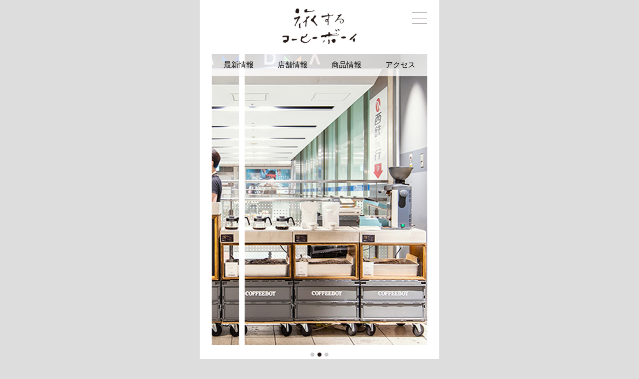

--- FILE ---
content_type: text/html; charset=UTF-8
request_url: https://coffeeboytb.jp/
body_size: 9890
content:
<!DOCTYPE html>
<html lang="ja">

<head>
    <meta charset="utf-8">
    <meta http-equiv="X-UA-Compatible" content="IE=edge">
    <meta name="viewport" content="width=device-width,initial-scale=1">

        <meta name="description" content="" />
        <meta name="keywords" content=“sona,花,flowershop,メモリアルフォト,ウェディング,山口県,周南市”>


    <!-- 対策 -->
    <meta charset="UTF-8">
    <meta http-equiv="X-UA-Compatible" content="IE=edge">
    <meta name="viewport" content="width=device-width, initial-scale=1.0">
    <meta name="format-detection" content="telephone=no">
    <meta name="Description" content="">

    <!-- OGP -->
    <meta property="og:site_name" content="sona">
    <meta property="og:title" content="">
    <meta property="og:description" content="ogpの本文。<meta name='description'>と同じにする。">
    <meta property="og:type" content="website">
    <meta property="og:url" content="https://sona-flower.com">
    <!--ogp-imageのURL貼る-->
    <meta property="og:image" content="images/meta/ogimage-y.jpg">

    <!-- URL正規化 -->
    <link rel="canonical" href="https://sona-flower.com">
    <!-- icon -->
    <link rel="apple-touch-icon" href="file:///Macintosh HD/Users/yamagatasayaka/Documents/html/images/meta/apple-touch-icon-180x180.png">
    <link rel="shortcut icon" href="file:///Macintosh HD/Users/yamagatasayaka/Documents/html/images/meta/favicon.ico">

    <!--スタイルシートの呼び出し-->
    <link rel="stylesheet" href="https://coffeeboytb.jp/wp_cbtb/wp-content/themes/getgogo_for_shop/style.css">
    <link rel="stylesheet" href="https://coffeeboytb.jp/wp_cbtb/wp-content/themes/getgogo_for_shop/css/sanitize.css">
    <!--font-awesomeのスタイルシートの呼び出し-->
    <link rel="stylesheet" href="https://use.fontawesome.com/releases/v5.0.13/css/all.css" integrity="sha384-DNOHZ68U8hZfKXOrtjWvjxusGo9WQnrNx2sqG0tfsghAvtVlRW3tvkXWZh58N9jp" crossorigin="anonymous">

    <!-- Swiper CSS -->
    <link rel="stylesheet" href="https://cdnjs.cloudflare.com/ajax/libs/Swiper/3.4.1/css/swiper.min.css">
    <!-- zdo_drawer CSS -->
    <link rel="stylesheet" href="https://coffeeboytb.jp/wp_cbtb/wp-content/themes/getgogo_for_shop/css/zdo_drawer_menu.css">

    <!-- Google web font -->
    <link href="https://fonts.googleapis.com/css?family=Cormorant+Garamond:400,700" rel="stylesheet">
    <link href="https://fonts.googleapis.com/css?family=Playfair+Display:400,400i" rel="stylesheet">
    <link href="https://fonts.googleapis.com/css?family=Roboto:300,400,500,700" rel="stylesheet">
	
	<!-- font awesome -->
	<link href="https://use.fontawesome.com/releases/v5.6.1/css/all.css" rel="stylesheet">

	
    <title>【公式】旅するコーヒーボーイ Coffeeboy Travelling Band</title>

<!-- All in One SEO Pack 3.3.3 によって Michael Torbert の Semper Fi Web Design[2589,2610] -->
<meta name="description"  content="山口県で７店のカフェを運営する徳山コーヒーボーイが全国に出店するポップアップストアです。軟水の名川 錦川に育てられた山口県の老舗コーヒー店。1日6000cupが飲まれているテーブルコーヒーなど様々なグレードの豆を取り揃えています。" />

<script type="application/ld+json" class="aioseop-schema">{"@context":"https://schema.org","@graph":[{"@type":"Organization","@id":"https://coffeeboytb.jp/#organization","url":"https://coffeeboytb.jp/","name":"\u3010\u516c\u5f0f\u3011\u65c5\u3059\u308b\u30b3\u30fc\u30d2\u30fc\u30dc\u30fc\u30a4","sameAs":[]},{"@type":"WebSite","@id":"https://coffeeboytb.jp/#website","url":"https://coffeeboytb.jp/","name":"\u3010\u516c\u5f0f\u3011\u65c5\u3059\u308b\u30b3\u30fc\u30d2\u30fc\u30dc\u30fc\u30a4","publisher":{"@id":"https://coffeeboytb.jp/#organization"},"potentialAction":{"@type":"SearchAction","target":"https://coffeeboytb.jp/?s={search_term_string}","query-input":"required name=search_term_string"}},{"@type":"WebPage","@id":"https://coffeeboytb.jp/#webpage","url":"https://coffeeboytb.jp/","inLanguage":"ja","name":"INDEX","isPartOf":{"@id":"https://coffeeboytb.jp/#website"},"datePublished":"2019-06-03T07:57:52+00:00","dateModified":"2020-02-25T10:14:54+00:00","about":{"@id":"https://coffeeboytb.jp/#organization"}}]}</script>
<link rel="canonical" href="https://coffeeboytb.jp/" />
			<script type="text/javascript" >
				window.ga=window.ga||function(){(ga.q=ga.q||[]).push(arguments)};ga.l=+new Date;
				ga('create', 'UA-130611584-10', 'auto');
				// Plugins
				
				ga('send', 'pageview');
			</script>
			<script async src="https://www.google-analytics.com/analytics.js"></script>
			<!-- All in One SEO Pack -->
<link rel='dns-prefetch' href='//s.w.org' />
<link rel="alternate" type="application/rss+xml" title="【公式】旅するコーヒーボーイ &raquo; フィード" href="https://coffeeboytb.jp/feed/" />
<link rel="alternate" type="application/rss+xml" title="【公式】旅するコーヒーボーイ &raquo; コメントフィード" href="https://coffeeboytb.jp/comments/feed/" />
		<script type="text/javascript">
			window._wpemojiSettings = {"baseUrl":"https:\/\/s.w.org\/images\/core\/emoji\/12.0.0-1\/72x72\/","ext":".png","svgUrl":"https:\/\/s.w.org\/images\/core\/emoji\/12.0.0-1\/svg\/","svgExt":".svg","source":{"concatemoji":"https:\/\/coffeeboytb.jp\/wp_cbtb\/wp-includes\/js\/wp-emoji-release.min.js?ver=5.2.21"}};
			!function(e,a,t){var n,r,o,i=a.createElement("canvas"),p=i.getContext&&i.getContext("2d");function s(e,t){var a=String.fromCharCode;p.clearRect(0,0,i.width,i.height),p.fillText(a.apply(this,e),0,0);e=i.toDataURL();return p.clearRect(0,0,i.width,i.height),p.fillText(a.apply(this,t),0,0),e===i.toDataURL()}function c(e){var t=a.createElement("script");t.src=e,t.defer=t.type="text/javascript",a.getElementsByTagName("head")[0].appendChild(t)}for(o=Array("flag","emoji"),t.supports={everything:!0,everythingExceptFlag:!0},r=0;r<o.length;r++)t.supports[o[r]]=function(e){if(!p||!p.fillText)return!1;switch(p.textBaseline="top",p.font="600 32px Arial",e){case"flag":return s([55356,56826,55356,56819],[55356,56826,8203,55356,56819])?!1:!s([55356,57332,56128,56423,56128,56418,56128,56421,56128,56430,56128,56423,56128,56447],[55356,57332,8203,56128,56423,8203,56128,56418,8203,56128,56421,8203,56128,56430,8203,56128,56423,8203,56128,56447]);case"emoji":return!s([55357,56424,55356,57342,8205,55358,56605,8205,55357,56424,55356,57340],[55357,56424,55356,57342,8203,55358,56605,8203,55357,56424,55356,57340])}return!1}(o[r]),t.supports.everything=t.supports.everything&&t.supports[o[r]],"flag"!==o[r]&&(t.supports.everythingExceptFlag=t.supports.everythingExceptFlag&&t.supports[o[r]]);t.supports.everythingExceptFlag=t.supports.everythingExceptFlag&&!t.supports.flag,t.DOMReady=!1,t.readyCallback=function(){t.DOMReady=!0},t.supports.everything||(n=function(){t.readyCallback()},a.addEventListener?(a.addEventListener("DOMContentLoaded",n,!1),e.addEventListener("load",n,!1)):(e.attachEvent("onload",n),a.attachEvent("onreadystatechange",function(){"complete"===a.readyState&&t.readyCallback()})),(n=t.source||{}).concatemoji?c(n.concatemoji):n.wpemoji&&n.twemoji&&(c(n.twemoji),c(n.wpemoji)))}(window,document,window._wpemojiSettings);
		</script>
		<style type="text/css">
img.wp-smiley,
img.emoji {
	display: inline !important;
	border: none !important;
	box-shadow: none !important;
	height: 1em !important;
	width: 1em !important;
	margin: 0 .07em !important;
	vertical-align: -0.1em !important;
	background: none !important;
	padding: 0 !important;
}
</style>
	<link rel='stylesheet' id='wp-block-library-css'  href='https://coffeeboytb.jp/wp_cbtb/wp-includes/css/dist/block-library/style.min.css?ver=5.2.21' type='text/css' media='all' />
<link rel='stylesheet' id='contact-form-7-css'  href='https://coffeeboytb.jp/wp_cbtb/wp-content/plugins/contact-form-7/includes/css/styles.css?ver=5.1.4' type='text/css' media='all' />
<link rel='stylesheet' id='jquery-ui-smoothness-css'  href='https://coffeeboytb.jp/wp_cbtb/wp-content/plugins/contact-form-7/includes/js/jquery-ui/themes/smoothness/jquery-ui.min.css?ver=1.11.4' type='text/css' media='screen' />
<script type='text/javascript' src='https://coffeeboytb.jp/wp_cbtb/wp-includes/js/jquery/jquery.js?ver=1.12.4-wp'></script>
<script type='text/javascript' src='https://coffeeboytb.jp/wp_cbtb/wp-includes/js/jquery/jquery-migrate.min.js?ver=1.4.1'></script>
<link rel='https://api.w.org/' href='https://coffeeboytb.jp/wp-json/' />
<link rel="EditURI" type="application/rsd+xml" title="RSD" href="https://coffeeboytb.jp/wp_cbtb/xmlrpc.php?rsd" />
<link rel="wlwmanifest" type="application/wlwmanifest+xml" href="https://coffeeboytb.jp/wp_cbtb/wp-includes/wlwmanifest.xml" /> 
<meta name="generator" content="WordPress 5.2.21" />
<link rel='shortlink' href='https://coffeeboytb.jp/' />
<link rel="alternate" type="application/json+oembed" href="https://coffeeboytb.jp/wp-json/oembed/1.0/embed?url=https%3A%2F%2Fcoffeeboytb.jp%2F" />
<link rel="alternate" type="text/xml+oembed" href="https://coffeeboytb.jp/wp-json/oembed/1.0/embed?url=https%3A%2F%2Fcoffeeboytb.jp%2F&#038;format=xml" />
    <!--システム・プラグイン用-->
</head>

<body class="home page-template page-template-index page-template-index-php page page-id-386">

    <script src='https://cdnjs.cloudflare.com/ajax/libs/jquery/3.1.0/jquery.min.js'></script>
    <!-- Swiper JS -->
    <script src="https://cdnjs.cloudflare.com/ajax/libs/Swiper/3.4.1/js/swiper.min.js"></script>
    <!--  JS -->
    <script src="https://coffeeboytb.jp/wp_cbtb/wp-content/themes/getgogo_for_shop/js/zdo_drawer_menu.js"></script>

    <!--header-->
    <header class="header">
        <div class="header-inner">
			<h1 class="site-title">
						  <div class='site-logo'>
				  <a href='https://coffeeboytb.jp/' title='【公式】旅するコーヒーボーイ' rel='home'><img src='http://coffeeboytb.jp/wp_cbtb/wp-content/uploads/2019/10/CBTB_logo.jpg' alt='【公式】旅するコーヒーボーイ'></a>
			  </div>
			</h1>

            <!-- ナビゲーション　スライドイン -->
            <div class="zdo_drawer_menu ">
				
				
                <!--
Zarigani Design Office Drawer Menu
Copyright 2018 Zarigani Design Office

Permission is hereby granted, free of charge, to any person obtaining a copy of this software and associated documentation files (the "Software"), to deal in the Software without restriction, including without limitation the rights to use, copy, modify, merge, publish, distribute, sublicense, and/or sell copies of the Software, and to permit persons to whom the Software is furnished to do so, subject to the following conditions:

The above copyright notice and this permission notice shall be included in all copies or substantial portions of the Software.

THE SOFTWARE IS PROVIDED "AS IS", WITHOUT WARRANTY OF ANY KIND, EXPRESS OR IMPLIED, INCLUDING BUT NOT LIMITED TO THE WARRANTIES OF MERCHANTABILITY, FITNESS FOR A PARTICULAR PURPOSE AND NONINFRINGEMENT. IN NO EVENT SHALL THE AUTHORS OR COPYRIGHT HOLDERS BE LIABLE FOR ANY CLAIM, DAMAGES OR OTHER LIABILITY, WHETHER IN AN ACTION OF CONTRACT, TORT OR OTHERWISE, ARISING FROM, OUT OF OR IN CONNECTION WITH THE SOFTWARE OR THE USE OR OTHER 
-->
                <div class="zdo_drawer_bg"></div>
                <button type="button" class="zdo_drawer_button">
            <span class="zdo_drawer_bar zdo_drawer_bar1"></span>
            <span class="zdo_drawer_bar zdo_drawer_bar2"></span>
            <span class="zdo_drawer_bar zdo_drawer_bar3"></span>
            <span class="zdo_drawer_menu_text zdo_drawer_text">MENU</span>
			<span class="zdo_drawer_close zdo_drawer_text">CLOSE</span>
          </button>
                <nav class="zdo_drawer_nav_wrapper">
                    					  <div class='site-logo' style="display: inline-block;">
						  <a href='https://coffeeboytb.jp/' title='【公式】旅するコーヒーボーイ' rel='home' ><img src='http://coffeeboytb.jp/wp_cbtb/wp-content/uploads/2019/10/CBTB_logo2w.png' alt='【公式】旅するコーヒーボーイ' class="logo"></a>
					  </div>
					                    
					
					<ul id="menu-%e3%83%89%e3%83%ad%e3%83%af%e3%83%bc%e3%83%a1%e3%83%8b%e3%83%a5%e3%83%bc" class="zdo_drawer_nav drawernav"><li id="menu-item-817" class="menu-item menu-item-type-taxonomy menu-item-object-category menu-item-817"><a href="https://coffeeboytb.jp/category/newsitem/">最新情報<span>news</span><span></span></a></li>
<li id="menu-item-835" class="menu-item menu-item-type-post_type menu-item-object-page menu-item-has-children menu-item-835"><a href="https://coffeeboytb.jp/shopinfo/">店舗情報<span>shop info</span><span></span></a>
<ul class="sub-menu">
	<li id="menu-item-976" class="drawernav-subitem menu-item menu-item-type-custom menu-item-object-custom menu-item-976"><a href="http://coffeeboytb.jp/wp_cbtb/shopinfo#popupstore">○ ポップアップストア ○<span></span></a></li>
	<li id="menu-item-977" class="drawernav-subitem menu-item menu-item-type-custom menu-item-object-custom menu-item-977"><a href="http://coffeeboytb.jp/wp_cbtb/shopinfo#aboutcb">○ 徳山コーヒーボーイについて ○<span></span></a></li>
</ul>
</li>
<li id="menu-item-836" class="menu-item menu-item-type-post_type menu-item-object-page menu-item-has-children menu-item-836"><a href="https://coffeeboytb.jp/productinfo/">商品情報<span>product info</span><span></span></a>
<ul class="sub-menu">
	<li id="menu-item-822" class="drawernav-subitem menu-item menu-item-type-custom menu-item-object-custom menu-item-822"><a href="http://coffeeboytb.jp/wp_cbtb/productinfo#coffeebeans">○ 5種類の甘いコーヒー豆 ○<span></span></a></li>
	<li id="menu-item-821" class="drawernav-subitem menu-item menu-item-type-custom menu-item-object-custom menu-item-821"><a href="http://coffeeboytb.jp/wp_cbtb/productinfo#dripbag">○ 5種類のドリップバッグ ○<span></span></a></li>
</ul>
</li>
<li id="menu-item-837" class="menu-item menu-item-type-post_type menu-item-object-page menu-item-837"><a href="https://coffeeboytb.jp/access/">アクセス<span>map</span><span></span></a></li>
<li id="menu-item-838" class="menu-item menu-item-type-post_type menu-item-object-page menu-item-has-children menu-item-838"><a href="https://coffeeboytb.jp/reserve/">お問い合わせ<span>contact us</span><span></span></a>
<ul class="sub-menu">
	<li id="menu-item-841" class="drawernav-subitem menu-item menu-item-type-post_type menu-item-object-page menu-item-841"><a href="https://coffeeboytb.jp/reserve/">○ メールでお問い合わせ ○<span></span></a></li>
	<li id="menu-item-818" class="drawernav-subitem drawernav-subitem_last menu-item menu-item-type-custom menu-item-object-custom menu-item-818"><a href="tel:083-924-7745">○ 電話でお問い合わせ ○<span></span></a></li>
</ul>
</li>
<li id="menu-item-959" class="drawernav-icon menu-item menu-item-type-custom menu-item-object-custom menu-item-959"><a href="https://www.facebook.com/tcoffeeboy"><i class="fab fa-facebook-square"></i><span></span></a></li>
<li id="menu-item-960" class="drawernav-icon menu-item menu-item-type-custom menu-item-object-custom menu-item-has-children menu-item-960"><a href="https://www.instagram.com/t.coffeeboy/"><i class="fab fa-instagram"></i><span></span></a>
<ul class="sub-menu">
	<li id="menu-item-1097" class="drawernav-subitem menu-item menu-item-type-post_type menu-item-object-page menu-item-1097"><a href="https://coffeeboytb.jp/company/">会社概要<span></span></a></li>
	<li id="menu-item-1074" class="drawernav-subitem menu-item menu-item-type-post_type menu-item-object-page menu-item-1074"><a href="https://coffeeboytb.jp/privacypolicy/">個人情報の取り扱い<span></span></a></li>
</ul>
</li>
</ul>					
					
<!--
					<ul class="zdo_drawer_nav drawernav">
                        <li>
                            <a href="https://coffeeboytb.jp/category/newsitem/">
                  最新情報<span>news</span>
                </a>
                        </li>
                        <li>
                            <a href="https://coffeeboytb.jp/shopinfo/">
                  店舗情報<span>shop info</span>
                </a>
                        </li>
                        <li class="drawernav-subitem"><a href="https://coffeeboytb.jp/shopinfo/#interior">◯ 店内紹介 ◯</a></li>
                        <li class="drawernav-subitem"><a href="https://coffeeboytb.jp/test_wp/shopinfo/#menu">◯ お料理 ◯</a></li>
                        <li class="drawernav-subitem drawernav-subitem_last"><a href="https://coffeeboytb.jp/test_wp/shopinfo/#drink">◯ ワイン/ドリンク ◯</a></li>
                        <li>
                            <a href="https://coffeeboytb.jp/shopinfo-2/">
                  店舗2<span>shop info2</span>
                </a>
                        </li>
                        <li>
                            <a href="https://coffeeboytb.jp/access/">
                  アクセス<span>map</span>
                </a>
                        </li>
                        <li>
                            <a href="https://coffeeboytb.jp/reserve/">
                  予約<span>reservation</span>
                </a>
                        </li>
                        <li class="drawernav-subitem"><a href="https://coffeeboytb.jp/reserve/">◯ ネットでご予約 ◯</a></li>
                        <li class="drawernav-subitem">◯ 電話でのご予約 ◯</li>
                        <li class="drawernav-subitem drawernav-subitem_last"><a href="tel:083-924-7745">083-924-7745</a></li>
                        <li>
                            <a href="https://coffeeboytb.jp/recruit/">
                  リクルート<span>recruit</span>
                </a>
                        </li>
                        <li class="drawernav-icon">
                            <a href="https://www.facebook.com/yagoya858/">
                  <img src="https://coffeeboytb.jp/wp_cbtb/wp-content/themes/getgogo_for_shop/images/meta/flogo-HexRBG-Wht-58.svg" alt="facebook" />
                </a>
                        </li>
                        <li class="drawernav-icon">
                            <a href="https://www.instagram.com/yagoya858/">
                  <img src="https://coffeeboytb.jp/wp_cbtb/wp-content/themes/getgogo_for_shop/images/meta/instagram-logo-w.svg" alt="instagram" />
                </a>
                        </li>
                        <li class="drawernav-subitem">
                            <a href="https://coffeeboytb.jp/company/">
                  会社概要
                </a>
                        </li>
                        <li class="drawernav-subitem">
                            <a href="https://coffeeboytb.jp/privacypolicy/">
                  個人情報の取り扱い
                </a>
                        </li>
                    </ul>
-->
			
                </nav>
            </div>


            <!--<ul class="lang-list">
<li class="lang-item current"><a href="#">Ja</a></li>
<li class="lang-item"><a href="#">En</a></li>
</ul>-->

<!--navigation-->

<nav class="header-nav"><ul id="menu-%e3%83%98%e3%83%83%e3%83%80%e3%83%bc%e3%83%a1%e3%83%8b%e3%83%a5%e3%83%bc" class="menu"><li id="menu-item-816" class="menu-item menu-item-type-taxonomy menu-item-object-category menu-item-816"><a href="https://coffeeboytb.jp/category/newsitem/">最新情報</a></li>
<li id="menu-item-834" class="menu-item menu-item-type-post_type menu-item-object-page menu-item-834"><a href="https://coffeeboytb.jp/shopinfo/">店舗情報</a></li>
<li id="menu-item-831" class="menu-item menu-item-type-post_type menu-item-object-page menu-item-831"><a href="https://coffeeboytb.jp/productinfo/">商品情報</a></li>
<li id="menu-item-832" class="menu-item menu-item-type-post_type menu-item-object-page menu-item-832"><a href="https://coffeeboytb.jp/access/">アクセス</a></li>
</ul></nav>

<!--
            <nav class="header-nav">
                <ul class="">
                    <li class=""><a href="https://coffeeboytb.jp/category/newsitem/">最新情報</a></li>
                    <li class=""><a href="https://coffeeboytb.jp/shopinfo">店舗情報</a></li>
                    <li class=""><a href="https://coffeeboytb.jp/shopinfo-2/">店舗2</a></li>
                    <li class=""><a href="https://coffeeboytb.jp/access/">地図予約</a></li>
                </ul>
            </nav>
-->




<!-- Slider main container -->
<section class="slideshow">
    <div class="swiper-container">
        <!-- Additional required wrapper -->
        <div class="swiper-wrapper">
            <!-- Slides -->
            <div class="swiper-slide"><img src="https://coffeeboytb.jp/wp_cbtb/wp-content/uploads/2019/11/CBTB_slide01-1.jpg" alt="スライドショー01"></div>
            <div class="swiper-slide"><img src="https://coffeeboytb.jp/wp_cbtb/wp-content/uploads/2019/11/CBTB_slide02-2.jpg" alt="スライドショー02"></div>
            <div class="swiper-slide"><img src="https://coffeeboytb.jp/wp_cbtb/wp-content/uploads/2019/10/CBTB_slide04.jpg" alt="スライドショー03"></div>
            <!--<div class="swiper-slide"><img src="" alt="スライドショー04"></div>-->
            <!--<div class="swiper-slide"><img src="" alt="スライドショー05"></div>-->
            <!--
						<div class="swiper-slide">
													</div>
-->
        </div>

        <!-- If we need pagination -->
        <div class="swiper-pagination"></div>
    </div>

    <!-- If we need navigation buttons -->
    <div class="swiper-button-prev"></div>
    <div class="swiper-button-next"></div>

    <script>
        var mySwiper = new Swiper('.swiper-container', {
            loop: true,
            slidesPerView: 1,
            spaceBetween: 0,
            centeredSlides: true,
            pagination: '.swiper-pagination',
            nextButton: '.swiper-button-next',
            prevButton: '.swiper-button-prev',
            speed: 1500,
            autoplay: 4000,
            loop: true,
            breakpoints: {
                767: {
                    slidesPerView: 1,
                    spaceBetween: 0
                }
            }
        })

    </script>
</section>
<!--//section slideshow-->

</div>
<!--//header-inner-->
</header>
<!--//header-->

<!--main-->
<main class="main">

    <div class="main-inner">

        <!-- 最新情報 -->
        <section class="news">
            <hr class="news-hr" />
            <h2 class="main-h2 news-h2">最新情報<span>news</span></h2>
            <ol class="newslist">
                                <li>
                    <a href="https://coffeeboytb.jp/2019/11/07/hello-world-2/">
                        <div class="news-img_trim"><img src="https://coffeeboytb.jp/wp_cbtb/wp-content/uploads/2019/02/cbtb_topic_shutten_1-150x150.jpg" alt="" class="news-img" /></div>
                        <div class="news-text">
                            <time datetime="2019-11-07" class="news-time">
                                2019-11-07</time>
                            <p class="news-cat">
                                出店情報                            </p>
                            <!--<p>12/2〜 ルミネ２大宮１Fで<br>POP UP STORE オープン！12/12まで。</p>-->
                            <p>
                                <!-- タイトル文字数制限 -->
                                12/2〜 ルミネ２大宮１F…
                            </p>
                        </div>
                    </a>
                </li>
                                <li>
                    <a href="https://coffeeboytb.jp/2019/10/23/hello-world/">
                        <div class="news-img_trim"><img src="https://coffeeboytb.jp/wp_cbtb/wp-content/uploads/2019/10/topics_thumbnail-150x150.jpg" alt="" class="news-img" /></div>
                        <div class="news-text">
                            <time datetime="2019-10-23" class="news-time">
                                2019-10-23</time>
                            <p class="news-cat">
                                お知らせ                            </p>
                            <!--<p>ウェブサイトをオープンしました。</p>-->
                            <p>
                                <!-- タイトル文字数制限 -->
                                ウェブサイトをオープンしまし…
                            </p>
                        </div>
                    </a>
                </li>
                                <!-- <li>
              <a href="#">
                <div class="news-img_trim"><img src="https://coffeeboytb.jp/wp_cbtb/wp-content/themes/getgogo_for_shop/images/item/img-news01.png" alt="最新情報イメージ画像" class="news-img" />
                </div>
                <div class="news-text">
                  <time datetime="2018-10-01" class="news-time">2018-10-01</time>
                  <p class="news-cat">長いカテゴリ名の場合</p>
                  <p>最新情報の見出しが長い場合：タイトル新メニューの追加について</p>
                </div>
              </a>
            </li>-->
                <li>
                    <a href="https://www.facebook.com/tcoffeeboy">
                        <div class="news-img_trim"><img src="http://biyoushitsu-sola.jp/wp_sola/wp-content/themes/getgogo_for_shop/images/meta/f_logo_RGB-Hex-Blue_512.png" alt="Facebook"></div>
                        <div class="news-text">
                                                        <time class="news-time">2026-01</time>
                            <p class="news-cat">https://www.facebook.com/tcoffeeboy</p>
                            <p>Official facebook
                            </p>
                        </div>
                    </a>
                </li>
                <li>
                    <a href="https://www.instagram.com/t.coffeeboy/">
                        <div class="news-img_trim"><img src="http://biyoushitsu-sola.jp/wp_sola/wp-content/themes/getgogo_for_shop/images/meta/IG_Glyph_Fill.png" alt="Instagram"></div>
                        <div class="news-text">
                                                        <time datetime="echo date(Y-m)" class="news-time">2026-01</time>
                            <p class="news-cat">https://instagram.com/t.coffeeboy/</p>
                            <p>Official Instagram
                            </p>
                        </div>
                    </a>
                </li>
            </ol>
        </section>
    </div>

    <div class="main-inner">


        <!-- 店舗情報 -->
                <section class="shopinfo">
            <hr class="shopinfo-hr" />
                        <h2 class="main-h2">
                店舗情報                <span>
                    shop info</span></h2>
                                    <p>
                旅するコーヒーボーイ Coffeeboy Travelling Band<br> それは山口県で７店のカフェを運営する徳山コーヒーボーイが全国に出店するポップアップストアです。            </p>
                                    <section>
                                
                                <a href="http://coffeeboytb.jp/wp_cbtb/shopinfo#popupstore">
                <img width="422" height="254" src="https://coffeeboytb.jp/wp_cbtb/wp-content/uploads/2019/10/CBTB_店舗情報_popup.jpg" class="attachment-full size-full" alt="" srcset="https://coffeeboytb.jp/wp_cbtb/wp-content/uploads/2019/10/CBTB_店舗情報_popup.jpg 422w, https://coffeeboytb.jp/wp_cbtb/wp-content/uploads/2019/10/CBTB_店舗情報_popup-300x181.jpg 300w" sizes="(max-width: 422px) 100vw, 422px" />                <h3 class="shopinfo-h3"><span>
                            Pop Up Store</span>
                        ポップアップストア</h3>
                </a>
                                                
                                <a href="http://coffeeboytb.jp/wp_cbtb/shopinfo#aboutcb">
                <img width="422" height="254" src="https://coffeeboytb.jp/wp_cbtb/wp-content/uploads/2019/10/CBTB_店舗情報_ついて.jpg" class="attachment-full size-full" alt="" srcset="https://coffeeboytb.jp/wp_cbtb/wp-content/uploads/2019/10/CBTB_店舗情報_ついて.jpg 422w, https://coffeeboytb.jp/wp_cbtb/wp-content/uploads/2019/10/CBTB_店舗情報_ついて-300x181.jpg 300w" sizes="(max-width: 422px) 100vw, 422px" />                <h3 class="shopinfo-h3"><span>
                            about COFFEEBOY</span>
                        徳山コーヒーボーイについて</h3>
                </a>
                                            </section>
            
        </section>
                <section class="shopinfo">
            <hr class="shopinfo-hr" />
                        <h2 class="main-h2">
                商品情報                <span>
                    product info</span></h2>
                                    <p>
                山口県から甘いコーヒー豆をお届けします。それぞれ違った理由の甘さを持った５種類の生豆をさらに甘さのピークで煎り止めた自家焙煎コーヒー豆です。            </p>
                                    <section>
                                
                                <a href="http://coffeeboytb.jp/wp_cbtb/productinfo#coffeebeans">
                <img width="422" height="254" src="https://coffeeboytb.jp/wp_cbtb/wp-content/uploads/2019/10/CBTB_商品情報_5コーヒー豆.jpg" class="attachment-full size-full" alt="" srcset="https://coffeeboytb.jp/wp_cbtb/wp-content/uploads/2019/10/CBTB_商品情報_5コーヒー豆.jpg 422w, https://coffeeboytb.jp/wp_cbtb/wp-content/uploads/2019/10/CBTB_商品情報_5コーヒー豆-300x181.jpg 300w" sizes="(max-width: 422px) 100vw, 422px" />                <h3 class="shopinfo-h3"><span>
                            ５ Sweet Beans</span>
                        ５種類の甘いコーヒー豆</h3>
                </a>
                                                
                                <a href="http://coffeeboytb.jp/wp_cbtb/productinfo#dripbag">
                <img width="422" height="254" src="https://coffeeboytb.jp/wp_cbtb/wp-content/uploads/2019/10/CBTB_商品情報_DB.jpg" class="attachment-full size-full" alt="" srcset="https://coffeeboytb.jp/wp_cbtb/wp-content/uploads/2019/10/CBTB_商品情報_DB.jpg 422w, https://coffeeboytb.jp/wp_cbtb/wp-content/uploads/2019/10/CBTB_商品情報_DB-300x181.jpg 300w" sizes="(max-width: 422px) 100vw, 422px" />                <h3 class="shopinfo-h3"><span>
                            ５ Drip Bags</span>
                        ５種類のドリップバッグ</h3>
                </a>
                                            </section>
            
        </section>
        

        <!-- クーポン -->
                        <section class="qupon">


                                            </section>
                

        <!-- アクセス -->
                <section class="access main-inner main-inner-sub">
            <hr class="access-hr" />
                        <h2 class="main-h2">
                アクセス<span>
                    access</span></h2>
                        <address class="access-address">
                                <p class="access-shopname">
                    旅するコーヒーボーイ                </p>
                                                <p class="access-addressdata">
                    〒745-0003　<br>山口県周南市二番町2-9<br />
                    TEL: <a class="tel-color" href="tel:0834.22.3543">
                        0834.22.3543</a></p>
                                                <p class="access-opentime">
                    POP UP STOREは、<br>
不定期開催です。<br>
<a href= "https://coffeeboytb.jp/category/newsitem" >詳細は当WEBサイト<br>
最新情報ページへ</a><br>
徳山COFFEEBOY 本社<br>

<!-- ⇨ -->                    ⇨　<a href="https://www.google.com/maps/place/コーヒーボーイ+B%26G店/@34.0552976,131.8101574,17z/data=!3m1!4b1!4m5!3m4!1s0x3544e71b04fe97c3:0xdd9e4263cec81a93!8m2!3d34.0552976!4d131.8123461">google map</a></p>
                            </address>
            <!--<div class="maps-outer">
				<iframe class="maps" src="https://maps.google.co.jp/maps?output=embed&q=悠処 やご家" width="600" height="450" frameborder="0" style="border:0" allowfullscreen></iframe>
			  </div>-->
                        <img width="480" height="353" src="https://coffeeboytb.jp/wp_cbtb/wp-content/uploads/2019/10/CBTB_アクセス.jpg" class="attachment-full size-full" alt="" srcset="https://coffeeboytb.jp/wp_cbtb/wp-content/uploads/2019/10/CBTB_アクセス.jpg 480w, https://coffeeboytb.jp/wp_cbtb/wp-content/uploads/2019/10/CBTB_アクセス-300x221.jpg 300w" sizes="(max-width: 480px) 100vw, 480px" />                    </section>
            </div>







    <div class="main-inner">
        <!-- 予約・お問い合せ -->
        <section class="reservation">
            <hr class="reservation-hr" />
            <h2 class="main-h2">
                お問い合わせ<span>
                    contact us</span></h2>
            <p class="reservation-text">
				コーヒー豆やPOP UP STOREのことなど<br />
お気軽にお問い合わせください。            </p>
            <p class="reservation-tel">tel <span><a href="tel:0834.22.3543">
                        0834.22.3543</a></span></p>
            <a href="https://coffeeboytb.jp/reserve/"><button class="reservation-buttom">
                    メールでのお問い合わせ</button></a>
        </section>

        <!--sns-->
        <section class="sns">
            <ul class="sns-list">
                <li class="sns-item"><a href="https://www.instagram.com/t.coffeeboy/"><img src="https://coffeeboytb.jp/wp_cbtb/wp-content/themes/getgogo_for_shop/images/meta/instagram-logo.svg" alt="Instagram" /></a></li>
                <li class="sns-item"><a href="https://www.facebook.com/tcoffeeboy"><img src="https://coffeeboytb.jp/wp_cbtb/wp-content/themes/getgogo_for_shop/images/meta/flogo-RGB-HEX-Blk-58.svg" alt="Facebook" /></a></li>
                <!--            <li class="sns-item"><a href="#"><img src="" alt="Twitter" /></a></li> -->
            </ul>
            <span class="sns-title">Official</span>
        </section>
        <!--//sns-->
    </div>
    <!--//main-inner-->

    </main>
<!--//main-->

<aside id="sidebar">
  <div class="sidebar-inner">
 
  </div>
</aside>
<footer class="footer">
    <div class="footer-inner">

        <ul id="menu-%e3%83%95%e3%83%83%e3%82%bf%e3%83%bc%e3%83%a1%e3%83%8b%e3%83%a5%e3%83%bc" class="footer-nav"><li id="menu-item-1096" class="menu-item menu-item-type-post_type menu-item-object-page menu-item-1096"><a href="https://coffeeboytb.jp/company/">会社概要</a></li>
<li id="menu-item-1075" class="menu-item menu-item-type-post_type menu-item-object-page menu-item-1075"><a href="https://coffeeboytb.jp/privacypolicy/">個人情報の取り扱い</a></li>
</ul>
        <!--
        <ul class="footer-nav">
            <li><a href="https://coffeeboytb.jp/recruit/">リクルート</a></li>
            <li><a href="https://coffeeboytb.jp/company/">会社概要</a></li>
            <li><a href="https://coffeeboytb.jp/privacypolicy/">個人情報の取り扱い</a></li>
        </ul>
-->

        <p class="footer-logo">
                        <div class='site-logo'>
                <a href='https://coffeeboytb.jp/' title='
                    【公式】旅するコーヒーボーイ' rel='home'><img src='http://coffeeboytb.jp/wp_cbtb/wp-content/uploads/2019/10/cb_logo-1.svg' alt='【公式】旅するコーヒーボーイ'></a>
            </div>
                    </p>

        <div class="footer-address">
            <p>
                <span>〒
                    745-0003</span>
                <span>
                    山口県周南市二番町2-9<br> </span>
                <span>TEL: <a href="tel:0834.22.3543">
                        0834.22.3543</a></span>
            </p>
        </div>

        <div class="footer-copyright">
            <p>(c)
                2019 coffeeboytb.jp webdesign : <a href="https://www.getgogo.jp/">gogo</a></p>
        </div>

    </div>
    <!--//foooter-inner-->
</footer>
<!--//foooter-->


<script type='text/javascript'>
/* <![CDATA[ */
var wpcf7 = {"apiSettings":{"root":"https:\/\/coffeeboytb.jp\/wp-json\/contact-form-7\/v1","namespace":"contact-form-7\/v1"},"jqueryUi":"1"};
/* ]]> */
</script>
<script type='text/javascript' src='https://coffeeboytb.jp/wp_cbtb/wp-content/plugins/contact-form-7/includes/js/scripts.js?ver=5.1.4'></script>
<script type='text/javascript' src='https://coffeeboytb.jp/wp_cbtb/wp-includes/js/jquery/ui/core.min.js?ver=1.11.4'></script>
<script type='text/javascript' src='https://coffeeboytb.jp/wp_cbtb/wp-includes/js/jquery/ui/datepicker.min.js?ver=1.11.4'></script>
<script type='text/javascript'>
jQuery(document).ready(function(jQuery){jQuery.datepicker.setDefaults({"closeText":"\u9589\u3058\u308b","currentText":"\u4eca\u65e5","monthNames":["1\u6708","2\u6708","3\u6708","4\u6708","5\u6708","6\u6708","7\u6708","8\u6708","9\u6708","10\u6708","11\u6708","12\u6708"],"monthNamesShort":["1\u6708","2\u6708","3\u6708","4\u6708","5\u6708","6\u6708","7\u6708","8\u6708","9\u6708","10\u6708","11\u6708","12\u6708"],"nextText":"\u6b21","prevText":"\u524d","dayNames":["\u65e5\u66dc\u65e5","\u6708\u66dc\u65e5","\u706b\u66dc\u65e5","\u6c34\u66dc\u65e5","\u6728\u66dc\u65e5","\u91d1\u66dc\u65e5","\u571f\u66dc\u65e5"],"dayNamesShort":["\u65e5","\u6708","\u706b","\u6c34","\u6728","\u91d1","\u571f"],"dayNamesMin":["\u65e5","\u6708","\u706b","\u6c34","\u6728","\u91d1","\u571f"],"dateFormat":"yy\u5e74mm\u6708d\u65e5","firstDay":1,"isRTL":false});});
</script>
<script type='text/javascript' src='https://coffeeboytb.jp/wp_cbtb/wp-includes/js/jquery/ui/widget.min.js?ver=1.11.4'></script>
<script type='text/javascript' src='https://coffeeboytb.jp/wp_cbtb/wp-includes/js/jquery/ui/button.min.js?ver=1.11.4'></script>
<script type='text/javascript' src='https://coffeeboytb.jp/wp_cbtb/wp-includes/js/jquery/ui/spinner.min.js?ver=1.11.4'></script>
<script type='text/javascript' src='https://coffeeboytb.jp/wp_cbtb/wp-includes/js/wp-embed.min.js?ver=5.2.21'></script>
<!--システム・プラグイン用-->
</body>

</html>


--- FILE ---
content_type: text/css
request_url: https://coffeeboytb.jp/wp_cbtb/wp-content/themes/getgogo_for_shop/style.css
body_size: 5424
content:
@charset "utf-8";
/* CSS Document */

/*
theme Name: getgogo_for_shop
Author: gogo
Description: original theme
version： 1.0.0
*/


html {
    font-size: 62.5%;
    /*16px*62.5%=10px*/
}

body {
    /*color: #595757;
  font-family: "Roboto","sans-serif";*/
    font-family: 'Hiragino Kaku Gothic ProN', 'ヒラギノ角ゴ ProN W3', Meiryo, メイリオ, Osaka, 'MS PGothic', arial, helvetica, sans-serif;
    font-size: 1.6rem;
    -webkit-font-smoothing: antialiased;
    -moz-osx-font-smoothing: grayscale;
}

img {
    max-width: 100%;
    height: auto;
}

a {
    color: #595757;
    text-decoration: none;
}

[href^="tel"] {
    color: #000;
    pointer-events: auto;
}

.reservation-tel [href^="tel"] {
    color: #828282;
}

li {
    list-style: none;
}

.text-center {
    text-align: center;
}

.text-left {
    text-align: left;
}

.text-bold {
    font-weight: bold;
}

/*-----------------------
*
* header
*
-----------------------*/
.header {
    /*height: 100vw;
  background-image: url(../images/slide/slide_1_sp.png);
  background-size: cover;*/
}

.header-inner {
    position: relative;
    padding: 0 5.0vw;
}

.site-title {
    max-width: 100%;
    width: 100%;
    padding-bottom: 8px;
    display: flex;
    justify-content: center;
    align-items: center;
    margin: 0 auto;
    line-height: 1;
}

.btn-trigger {
    overflow: hidden;
    position: absolute;
    top: 15px;
    width: 40px;
    height: 40px;
    padding: 0;
    border-radius: 0;
    background-color: #5a5250;
}

.lang-list {
    position: absolute;
    top: 15px;
    right: 15px;
    margin: 0;
    font-size: 1rem;
    line-height: 1;
    text-transform: uppercase;
}

.lang-item {
    display: inline-block;
}

.lang-item.current > a {
    color: #8fafc3;
}

.lang-item:not(:first-of-type)::before {
    position: relative;
    content: "/";
    left: -1px;
}

.message {
    display: none;
}

/*-----------------------
*
* navigation
*
-----------------------*/

.navigation {
    position: absolute;
    top: 0;
    left: -120%;
    width: 265px;
    padding: 35px;
    background-color: rgba(255, 255, 255, 0.95);
    line-height: 1;
    letter-spacing: 0.1em;
}

.header-nav {
    background: #8d7778;
    font-size: 1.3rem;
    margin-bottom: 1px;
    font-size: 1.5rem;
}

.home .header-nav {
    background: none;
    margin-bottom: 0px;
    z-index: 10;
    position: relative;
    border-bottom: solid 1px #c4bebe;
}


.header-nav ul {
    display: flex;
    justify-content: space-around;
    margin-block-end: 0px;
    padding-inline-start: 0px;
    padding-left: 0;
    margin: 0;
}

.header-nav li {
    padding: 15px 7vw;
    line-height: 1.1em;
}

.header-nav li a {
    color: #000;
}




.slideshow {
    margin-top: -63px;
    z-index: -10;
}

.header .swiper-button-prev,
.header .swiper-container-rtl .swiper-button-next {
    /*background-image: url("./images/slide/button-before.svg");*/
    background: none;
}

.header .swiper-button-next,
.header .swiper-container-rtl .swiper-button-prev {
    background-image: url("file:///Macintosh HD/Users/yamagatasayaka/Documents/html/images/slide/slideshow_arrow.png");
    right: 6px;
    /*background: none;*/
}

.header .swiper-button-next,
.swiper-button-prev {
    width: 39px;
    height: 39px;
    background-size: 39px 39px;
    top: 57%;
    right: 6px;
}

span.swiper-pagination-bullet-active {
    background: #231815;
}

.swiper-container {
    padding-bottom: 40px;
    /* 画像下の余白調整（25pxじゃなくてもいいです） */
}

.header .swiper-container-horizontal > .swiper-pagination-bullets .swiper-pagination-bullet {
    margin: 0 3px;
}

.swiper-slide {
    text-align: center;
}



/*Search Form*/
.form-search {
    position: relative;
    margin-bottom: 56px;
    border-bottom: solid 1px #b7b3b3;
    font-size: 1.4rem;
}

.form-parts {
    width: 100%;
    text-transform: uppercase;
}

.btn-search {
    position: absolute;
    top: 0;
    right: 0;
    padding: 0;
    color: #b7b3b3;
    font-size: 1.6rem;
}


.nav-list {
    margin: 0;
    padding: 0 0 24px;
}

.nav-item {
    margin-bottom: 24px;
    text-transform: uppercase;
}

.nav-item.specific {
    margin: 40px 0;
}

.nav-item.specific > a {
    color: #8fafc3;
}

.nav-line {
    width: 54px;
    margin: 0;
    text-align: left;
    /*for IE,Edge*/
}

.nav-title {
    display: inline-block;
    margin: 44px 0;
    color: #8fafc3;
    font-family: "Playfair Display", serif;
    font-style: italic;
    text-transform: uppercase;
}

/*btn close*/
.btn-close {
    overflow: hidden;
    position: absolute;
    top: 16px;
    right: -48px;
    width: 40px;
    height: 40px;
    padding: 0;
    border-radius: 0;
    background-color: #8fafc3;
    white-space: nowrap;
}


.btn-close use:nth-of-type(1) {
    -webkit-transform: translateY(30px) rotate(-45deg);
    transform: translateY(30px) rotate(-45deg);
}

.btn-close use:nth-of-type(2) {
    -webkit-transform: translateX(35px) translateY(-15px) rotate(45deg);
    transform: translateX(35px) translateY(-15px) rotate(45deg);
}





/*-----------------------
*
* contents
*
-----------------------*/

.main {
    font-size: 1.4rem;
    padding-bottom: 74px;
}

.main-inner {
    box-sizing: border-box;
    padding: 0px 5.0vw 0px;
}

.main-inner p {
    line-height: 1.6;
}

.main-inner hr {
    border-width: 1px 0 0 0;
    border-style: solid;
    border-color: #c4bebe;
    width: 50%;
    margin: 0 auto 40px auto;
}

.home .main-inner .news hr {
    margin-top: 40px;
}

.home .main-inner .shopinfo hr {
    margin-top: 80px;
}

.home .main-inner hr {
    margin-top: 55px;
}

.main-inner hr.reservation-hr {
    margin-top: 55px;
}

.main-inner .main-h2 {
    font-size: 2.4rem;
    font-weight: normal;
    color: #0a0a0a;
    text-align: center;
    margin-top: 45px;
    margin-bottom: 30px;
    line-height: 1.6rem;
}

.main-inner .main-h2 span {
    display: block;
    font-size: 1.6rem;
    font-weight: bold;
    color: #898989;
    margin-top: 0.5em;
}



.main-inner-sub {
    padding: 0 0 33px 0;

}

.main-inner-sub p {
    padding: 0px 5.0vw;
}



.news {
    font-size: 1.6rem;
}

hr.news-hr {
    /* margin-top: 10px;*/
}

.news-img_trim,
.news-text {
    display: inline-block;
    vertical-align: middle;
}

.news-img_trim {
    display: inline-block;
    width: 70px;
    height: 70px;
    position: relative;
    overflow: hidden;
    border-radius: 50%;
    display: inline-block;
    margin: 0em 12px 0em 0;
}

.news-img {
    position: absolute;
    top: 50%;
    left: 50%;
    transform: translate(-50%, -50%);
    object-fit: cover;
    max-width: 130px;
}

.news-text {
    width: 66vw;
}

ol.newslist {
    border-top: solid 1px #d9d9d9;
    margin: 0px;
    padding: 0px;
}

ol.newslist li {
    border-bottom: solid 1px #d9d9d9;
    padding: 12px 0;
}

ol.newslist li time.news-time {
    font-size: 1.1rem;
    margin-bottom: 1em;
    display: block;
}

ol.newslist li p {
    margin: 0;
}

.news-cat {
    color: #8a7677;
    font-size: 1.1rem;
}


.shopinfo {}

.shopinfo img {
    width: 100%;
}

.shopinfo h3 span {
    font-family: 'Cormorant Garamond', serif;
}

.main-inner .shopinfo-h3 {
    font-size: 1.4rem;
    background: #87c3d1;
    font-weight: normal;
    color: #fff;
    text-align: center;
    margin: 0 auto;
    padding: 1.8rem 0 2.2rem 0;
    line-height: 2.4rem;
}

.main-inner .shopinfo-h3 span {
    display: block;
    font-size: 2.3rem;
    color: #fff;
}

.main-inner .shopinfo-h3 a {
    color: #fff;
}

.menu-card {
    background: #f3f1f1;
    color: #221815;
    text-align: center;
    margin-bottom: 38px;
}

.menu-card-text {
    padding: 0 25px;
    display: inline-block;
}

.menu-card-text h3 {
    font-size: 1.9rem;
    margin: 30px 0 0px 0;
}

.menu-card-text p {
    margin-top: 5px;
    margin-bottom: 35px;
    font-size: 1.4rem;
}

.floating {
    position: fixed;
    top: 0;
    visibility: hidden;
}


.qupon {
    text-align: center;
}

.qupon-text {
    text-align: left;
}

.qupon img {
    margin: 0 auto;
}


.access-address {
    width: 50%;
    margin: 0 auto;
    font-style: normal;
    font-size: 1.4rem;
}

.access-shopname {
    font-size: 2.2rem;
    margin-top: 0;
    margin-bottom: 20px;
}

.access-addressdata {
    margin-top: 0;
    margin-bottom: 35px;
}

.access-opentime {
    margin-top: 0;
    margin-bottom: 40px;
}

.maps-outer {
    margin-top: 40px;
}

.access img,
.access .maps {
    width: 100%;
}

.reservation {
    text-align: center;
}

.reservation-text {
    font-size: 1.3rem;
    color: #606060;
}

.reservation-tel {
    margin-bottom: 20px;
    font-size: 1.6rem;
    color: #828282;
}

.reservation-tel span {
    font-size: 2.6rem;
    font-weight: bold;
}

.reservation-buttom {
    display: inline-block;
    background: #f4f2f1;
    padding: 1.6rem 2.6rem;
    margin-bottom: 50px;
    font-size: 1.3rem;
}

.sns {
    text-align: center;
}

.sns ul {
    padding: 0;
}

.sns-item {
    display: inline-block;
    width: 30px;
    margin: 0 10px
}

.sns-title {
    color: #898989;
}


/* 第２階層 */
.news-single {}

.news-single ul.news-single-nav {
    display: flex;
    justify-content: center;
    padding-inline-start: 0px;
    /*どうする？*/
    padding-left: 0;
}

ul.news-single-nav li {
    padding: 0 1em;
    border-left: solid 1px #000;
    line-height: 1.2rem;
}

ul.news-single-nav li:nth-child(1) {
    border-left: 0px;
}

.news-single-nav li a {
    color: #000;
}

.news-single-meta {
    text-align: right;
}

.news-single-meta time,
.news-single-meta span {
    display: block;
    font-size: 1.0rem;
}

.news-single-meta span {
    color: #8d7778;
}

.news-single-content img {
    width: 100%;
}

.news-single h1 {
    font-size: 1.6rem;
    margin: 2em 0 1em 0;
}

.news-single-nav,
.news-single-content p {
    font-size: 1.3rem;
}


.shopinfo-h1 {
    color: #898989;
    background: #fff;
    margin-top: 0;
    /* padding-top: 0.83em;
    padding-bottom: 0.83rem;*/
    padding-top: 20px;
    padding-bottom: 20px;
    font-weight: normal;
    font-size: 2.6rem;
    line-height: 1.3;
}

.shopinfo-h1 span {
    display: block;
    color: #8d7778;
    font-size: 1.2rem;
}

.shopinfo-card {
    background: #ebe8e8;
    margin-bottom: 2rem;
}

.shopinfo-card-text {
    text-align: center;
    padding: 1rem;
}

.shopinfo-card-h2 {
    margin-bottom: 0;
    font-size: 1.8rem;
}

.shopinfo-card-text p {
    margin-top: 0;
}

.shopinfo .shopdata dl {
    margin: 0;
    padding: 0;
    border-top: solid 1px #d0cdcd;
    font-size: 1.4rem;
}

.shopdata dt,
.shopdata dd,
.accessdata dt,
.accessdata dd,
.reserve-data dt,
.reserve-data dd {
    margin: 0;
    padding: 12px 6px;
    border-collapse: collapse;
    border-bottom: solid 1px #d0cdcd;
}

.shopdata dt,
.accessdata dt,
.reserve-data dt {
    /*  float : left;
  clear : both;
  width : 10rem;*/
}

.shopdata dd,
.accessdata dd,
.reserve-data dd {
    /*margin-left: 10rem;*/
}

.shopinfo .shopdata dl.shopdata-flex,
dl.shopdata-flex {
    display: flex;
    flex-direction: row;
    flex-wrap: wrap;
    border-top: 0px;
}

.shopinfo .shopdata dl.shopdata-flex dt,
.shopdata-flex dt {
    width: 34%;
    padding: 12px 6px;
}

.shopinfo .shopdata dl.shopdata-flex dd,
.shopdata-flex dd {
    width: 66%;
    padding: 12px 0;
}


/* 店舗情報2 */
.productinfo img {
    /*.shopinfo-2*/
    width: 100%;
}


/* 3つのクーポン */

.category-qupon .qupon p {
    font-size: 1.4rem;
}

.qupon-card {
    margin-bottom: 35px;
    text-align: center;
}

.qupon-card img {
    width: 100%;
}

.qupon-card-text {
    font-size: 1.4rem;
    background: #ebe8e8;
    padding: 1.5em 2.0em 2.0em 2.0em;
    text-align: left;
}

.qupon-card-text p:first-of-type {
    font-size: 1.6rem;
}

.qupon-card-h2 {
    font-size: 1.4rem;
    margin-top: 0;
}

.qupon-button-resavation,
.qupon-button-img {
    text-align: center;
    background: #fff;
    color: #f00;
    padding: 20px 15px;
    border-radius: 10px;
    width: 100%;
    display: inline-block;
    margin-bottom: 0.7em;
}

.qupon-button-img {
    margin-bottom: 0;
}


.qupon ul.qupon-single-nav {
    margin: 0 0 1.0rem 0;
    padding: 0;
    display: inline-block;
}

.qupon-single-nav li {
    border-left: solid 1px #000;
    border-right: solid 1px #000;
    padding: 0 1rem;
    line-height: 1.2rem;
}

.qupon-single-text {
    padding: 1.5rem 2.0rem;
}

.qupon-single-card .qupon-button-resavation {
    color: #fff;
    background: #f8673e;
    padding: 1.5rem 0.5rem;
}


.single-qupon h1,
.single-qupon .single-qupon-none {
    display: none;
}

.single-qupon .qupon-button-resavation {
    font-size: 1.4rem;
    background: #f8673e;
    color: #fff;
}





.access-address {}

.main-inner-sub .access-address {
    width: 80%;
    padding-top: 8px;
}

.access-img {
    margin: 0px 0 70px 0;
    width: 100%;
    /*横幅いっぱいに表示*/
}

.maps-outer {
    text-align: center;
    overflow: hidden;
}

.access .maps-outer iframe {
    -webkit-filter: grayscale(100%);
    -moz-filter: grayscale(100%);
    -ms-filter: grayscale(100%);
    -o-filter: grayscale(100%);
    filter: grayscale(100%);
    /*width: 70%;*/
}



.reserve {}

.reserve-notice {
    font-weight: bold;
    color: #f00;
}

.reserve-data {}

.reserve-data_attention {
    font-size: 1.2rem;
    color: #606060;
}

.reserve-data_essential {
    background-color: #8d7778;
    color: #fff;
    font-size: 1.1rem;
    padding: 0.2em 0.5em;
    margin-left: 1rem;
}

.reserve-data input,
.reserve-data selec,
.reserve-data textareat {
    border: solid 1px #ccc;
}

.reserve-data dt {
    border-bottom: 0px;
    padding-bottom: 0;
    font-weight: bold;
}

.reserve-data input,
.reserve-data select,
.reserve-data textarea {
    padding: 0.5em;
    border: solid 1px #ccc;
}

.reserve-data input[type="text"],
.reserve-data input[type="tel"],
.reserve-data input[type="date"],
.reserve-data textarea {
    width: 100%;
}

.reserve-data input[type="date"] {
    padding: 1em;
}

.button_submit {
    text-align: center;
    width: 100%;
}

button[type="submit"] {
    margin: 0 auto;
}

.mw_wp_form,
.wpcf7-form {
    margin-bottom: 70px;
}

/* ContactForm7 */
.reserve-data span.wpcf7-list-item {
    display: block;
    margin: 0 0 0.5em 2em;
}

.reserve-data span.wpcf7-list-item input {
    margin-left: -1em;
}

.reserve .wpcf7-validation-errors,
.reserve .wpcf7-acceptance-missing {
    border: 2px solid #f00;
}


.privacypolicy h2 {
    font-size: 1.6rem;
}




.recruit {}

.recruit dl {
    margin: 0 10px;
}

.recruit dt {
    width: 20%;
}

.recruit dd {
    width: 80%;
}

/*-----------------------
*
* Footer
*
-----------------------*/
.footer {
    padding: 10px 0;
    background: #f3f1f1;
    font-size: 1.4rem;
    text-align: center;
}

.footer-nav {
    font-size: 1.3rem;
    margin: 20px auto;
    margin-bottom: 33px;
    padding: 0;
    line-height: 1.8;
}

.footer-nav a {
    color: #000;
}

.footer-logo {
    margin-bottom: 0px;
}

.footer-address {
    color: #000;
    font-size: 1.3rem;
    margin-top: 0rem;
    margin-bottom: 4rem;
}

.footer-address p {
    margin-top: 0.5rem;
}

.footer-copyright {
    color: #000;
    font-size: 1.2rem;
}



/*-----------------------
*
* 480px 以上
*
-----------------------*/

@media screen and (min-width:481px) {

    body{
        width: 480px;
        margin: 0 auto!important;
        background: #dddddd;
    }
    
    [href^="tel"] {
        pointer-events: none;
    }


    /*-----------------------
  *
  * header
  *
  -----------------------*/
    .header {
        height: auto;
        background-image: url(file:///Macintosh%20HD/Users/yamagatasayaka/Documents/images/slide/slide_1_pc.png);
        background-position: center;
        background-color: #fff;
    }

    .header-inner {
        position: relative;
        max-width: 920px;
        margin: 0 auto;
        padding: 0 24px;
    }

    .btn-trigger {
        display: none;
    }
    
    .main {
        background-color: #fff;
    }
    .message {
        display: block;
        position: absolute;
        top: 300px;
        right: 10px;
        margin: 0;
        color: #8fafc3;
        font-family: 'Playfair Display', serif;
        font-size: 3.2rem;
        font-style: italic;
        line-height: 1.1;
    }

    /*-----------------------
  *
  * navigation
  *
  -----------------------*/
    .navigation {
        position: relative;
        top: -40px;
        left: 0;
        width: 150px;
        margin: 0;
        padding: 0;
        background-color: transparent;
        font-size: 1rem;
    }

    .form-parts {
        font-size: 1rem;
        line-height: 1.75;
    }

    .btn-search {
        cursor: pointer;
    }

    .nav-list {
        padding-bottom: 1.4rem;
    }

    .nav-item {
        margin-bottom: 18px;
    }

    .nav-item.specific {
        margin: 30px 0;
    }

    .nav-title {
        margin: 40px 0 30px;
    }

    .btn-close {
        display: none;
    }

    .header-nav li {
        padding: 1.4rem;
    }

    .slideshow {
        margin-top: -45px;
    }

    .zdo_drawer_menu button.zdo_drawer_button {
        position: absolute;
    }
    
    .zdo_drawer_menu .zdo_drawer_nav_wrapper.open {
        position: absolute;
    }
    
    .header .zdo_drawer_menu .zdo_drawer_nav_wrapper {
        height: 100vh;
    }

    /*-----------------------
  *
  * contents
  *
  -----------------------*/

    .main-inner {
        max-width: 920px;
        margin: 0 auto;
        padding: 0 24px;
    }
    
    .main-inner-sub p {
        padding: 0 24px;
    }

    .home .main-inner hr {
        margin-top: 6rem;
    }

    .main-inner .main-h2 {
        margin-bottom: 4rem;
    }

    .home .main-inner .news hr {
        margin-top: 0px;
    }
    
    .news {
        padding-top: 6rem;
    }
    .news-text {
        width: 70%;
    }


    .goods-list {
        margin-left: -25px;
        padding-left: 25%;
    }

    .goods-item {
        width: 33.333%;
        padding-left: 25px;
    }

    .goods-thumb {
        margin-bottom: 20px;
    }

    .goods-thumb > img {
        -webkit-transition: all 0.3s ease-in-out;
        -moz-transition: all 0.3s ease-in-out;
        -ms-transition: all 0.3s ease-in-out;
        transition: all 0.3s ease-in-out;
    }

    .goods-item:hover .goods-thumb > img {
        transform: scale(1.08);
    }

    /*-----------------------
  *
  * footer
  *
  -----------------------*/
    .footer {
        padding: 12px 0;
    }

    .footer-inner {
        max-width: 920px;
        margin: 0 auto;
    }

    .footer .main-inner {
        padding: 0;
    }


    /*-----------------------
  *
  * 第2階層
  *
  -----------------------*/

    .main-inner hr {
        margin-top: 0rem;
    }

    .shopinfo .shopdata dt,
    .shopinfo .shopdata dd {
        float: none;
        width: 100%;
    }

    .shopinfo .shopdata dd {
        margin-left: 0;
    }
}
 

 /*-----------------------
  *
  * 追加修正
  *
  -----------------------*/
.footer {
    background: #523434;
}
.footer-nav a {
    color: #ffffff;
}
.footer-address {
    color: #ffffff;
}
[href^="tel"] {
    color: #ffffff;
}
.footer-copyright {
    color: #ffffff;
}
.footer-copyright a {
    color: #ffffff;
}

header .site-logo img {
    width: 160px;
}

.site-title {
    padding-bottom: 30px;
    padding-top: 25px;
}

.main-inner .shopinfo-h3 {
    background: #523434;
}

.main-inner .shopinfo-h3 span {
    color: #c8984d;
}


header nav .site-logo img {
   width: 130px;
} 

.zdo_drawer_nav {
    padding: 40px 24px 24px 24px;
}

/* スライド上ナビの色 */
.home .header-nav {
    background-color: rgba(255,255,255,0.8);
}

nav .site-logo{
   padding-bottom: 20px;
}

.tel-color {
   color: #000000;
}

.zdo_drawer_menu 
.zdo_drawer_nav_wrapper {
    background-color: #523434;
}


/* 191107修正 */


.shopinfo-h1 {
    color: #523434;
}


header .site-logo img {
    width: 150px;
}

.site-title {
    padding-bottom: 20px;
    padding-top: 17px;
}

nav .site-logo {
    padding-bottom: 10px;
}


header nav .site-logo img {
    width: 123px;
}

.company-title {
    font-size: 16px;
    font-weight: 600;
    text-align: center;
}

.company-txt {
    font-size: 14px;
    line-height: 22px;
    text-align: center;
    margin-top: 10px;
    margin-bottom: -10px;
    font-weight: 300;
}

.company-img {
    width: calc(100% - 60px) !important;
    margin: 52px auto 56px auto;
}

.gmap {
    height: 0;
    overflow: hidden;
    padding-bottom: 75%;
    position: relative;
}
.gmap iframe {
    position: absolute;
    left: 0;
    top: 0;
    height: 100%;
    width: 100%;
}

--- FILE ---
content_type: text/css
request_url: https://coffeeboytb.jp/wp_cbtb/wp-content/themes/getgogo_for_shop/css/sanitize.css
body_size: 2862
content:
/*! sanitize.css v4.0.0 | CC0 License | github.com/10up/sanitize.css */

/* Display definitions
========================================================================== */

/**
* Add the correct display in IE 9-.
* 1. Add the correct display in Edge, IE, and Firefox.
* 2. Add the correct display in IE.
*/

article,
aside,
details, /* 1 */
figcaption,
figure,
footer,
header,
main, /* 2 */
menu,
nav,
section,
summary { /* 1 */
  display: block;
}

/**
* Add the correct display in IE 9-.
*/

audio,
canvas,
progress,
video {
  display: inline-block;
}

/**
* Add the correct display in iOS 4-7.
*/

audio:not([controls]) {
  display: none;
  height: 0;
}

/**
* Add the correct display in IE 10-.
* 1. Add the correct display in IE.
*/

template, /* 1 */
[hidden] {
  display: none;
}

/* Elements of HTML (https://www.w3.org/TR/html5/semantics.html)
========================================================================== */

/**
* 1. Remove repeating backgrounds in all browsers (opinionated).
* 2. Add box sizing inheritence in all browsers (opinionated).
*/

*,
::before,
::after {
  background-repeat: no-repeat; /* 1 */
  box-sizing: inherit; /* 2 */
}

/**
* 1. Add text decoration inheritance in all browsers (opinionated).
* 2. Add vertical alignment inheritence in all browsers (opinionated).
*/

::before,
::after {
  text-decoration: inherit; /* 1 */
  vertical-align: inherit; /* 2 */
}

/**
* 1. Add border box sizing in all browsers (opinionated).
* 2. Add the default cursor in all browsers (opinionated).
* 3. Add a flattened line height in all browsers (opinionated).
* 4. Prevent font size adjustments after orientation changes in IE and iOS.
*/

html {
  box-sizing: border-box; /* 1 */
  cursor: default; /* 2 */
  font-family: sans-serif; /* 3 */
  line-height: 1.5; /* 3 */
  -ms-text-size-adjust: 100%; /* 4 */
  -webkit-text-size-adjust: 100%; /* 5 */
}

/* Sections (https://www.w3.org/TR/html5/sections.html)
========================================================================== */

/**
* Remove the margin in all browsers (opinionated).
*/

body {
  margin: 0;
}

/**
* Correct the font sizes and margins on `h1` elements within
* `section` and `article` contexts in Chrome, Firefox, and Safari.
*/

h1 {
  font-size: 2em;
  margin: .67em 0;
}

/* Grouping content (https://www.w3.org/TR/html5/grouping-content.html)
========================================================================== */

/**
* 1. Correct font sizing inheritance and scaling in all browsers.
* 2. Correct the odd `em` font sizing in all browsers.
*/

code,
kbd,
pre,
samp {
  font-family: monospace, monospace; /* 1 */
  font-size: 1em; /* 2 */
}

/**
* 1. Correct the height in Firefox.
* 2. Add visible overflow in Edge and IE.
*/

hr {
  height: 0; /* 1 */
  overflow: visible; /* 2 */
}

/**
* Remove the list style on navigation lists in all browsers (opinionated).
*/

nav ol,
nav ul {
  list-style: none;
}

/* Text-level semantics
========================================================================== */

/**
* 1. Add a bordered underline effect in all browsers.
* 2. Remove text decoration in Firefox 40+.
*/

abbr[title] {
  border-bottom: 1px dotted; /* 1 */
  text-decoration: none; /* 2 */
}

/**
* Prevent the duplicate application of `bolder` by the next rule in Safari 6.
*/

b,
strong {
  font-weight: inherit;
}

/**
* Add the correct font weight in Chrome, Edge, and Safari.
*/

b,
strong {
  font-weight: bolder;
}

/**
* Add the correct font style in Android 4.3-.
*/

dfn {
  font-style: italic;
}

/**
* Add the correct colors in IE 9-.
*/

mark {
  background-color: #ffff00;
  color: #000000;
}

/**
* Add the correct vertical alignment in Chrome, Firefox, and Opera.
*/

progress {
  vertical-align: baseline;
}

/**
* Correct the font size in all browsers.
*/

small {
  font-size: 83.3333%;
}

/**
* Change the positioning on superscript and subscript elements
* in all browsers (opinionated).
* 1. Correct the font size in all browsers.
*/

sub,
sup {
  font-size: 83.3333%; /* 1 */
  line-height: 0;
  position: relative;
  vertical-align: baseline;
}

sub {
  bottom: -.25em;
}

sup {
  top: -.5em;
}

/*
* Remove the text shadow on text selections (opinionated).
* 1. Restore the coloring undone by defining the text shadow (opinionated).
*/

::-moz-selection {
  background-color: #b3d4fc; /* 1 */
  color: #000000; /* 1 */
  text-shadow: none;
}

::selection {
  background-color: #b3d4fc; /* 1 */
  color: #000000; /* 1 */
  text-shadow: none;
}

/* Embedded content (https://www.w3.org/TR/html5/embedded-content-0.html)
========================================================================== */

/*
* Change the alignment on media elements in all browers (opinionated).
*/

audio,
canvas,
iframe,
img,
svg,
video {
  vertical-align: middle;
}

/**
* Remove the border on images inside links in IE 10-.
*/

img {
  border-style: none;
}

/**
* Change the fill color to match the text color in all browsers (opinionated).
*/

svg {
  fill: currentColor;
}

/**
* Hide the overflow in IE.
*/

svg:not(:root) {
  overflow: hidden;
}

/* Links (https://www.w3.org/TR/html5/links.html#links)
========================================================================== */

/**
* 1. Remove the gray background on active links in IE 10.
* 2. Remove the gaps in underlines in iOS 8+ and Safari 8+.
*/

a {
  background-color: transparent; /* 1 */
  -webkit-text-decoration-skip: objects; /* 2 */
}

/**
* Remove the outline when hovering in all browsers (opinionated.
*/

:hover {
  outline-width: 0;
}

/* Tabular data (https://www.w3.org/TR/html5/tabular-data.html)
========================================================================== */

/*
* Remove border spacing in all browsers (opinionated).
*/

table {
  border-collapse: collapse;
  border-spacing: 0;
}

/* transform-style:  (https://www.w3.org/TR/html5/forms.html)
========================================================================== */

/**
* 1. Remove the default styling in all browsers (opinionated).
* 3. Remove the margin in Firefox and Safari.
*/

button,
input,
select,
textarea {
  background-color: transparent; /* 1 */
  border-style: none; /* 1 */
  color: inherit; /* 1 */
  font-size: 1em; /* 1 */
  margin: 0; /* 3 */
}

/**
* Correct the overflow in IE.
* 1. Correct the overflow in Edge.
*/

button,
input { /* 1 */
  overflow: visible;
}

/**
* Remove the inheritance in Edge, Firefox, and IE.
* 1. Remove the inheritance in Firefox.
*/

button,
select { /* 1 */
  text-transform: none;
}

/**
* 1. Prevent the WebKit bug where (2) destroys native `audio` and `video`
*    controls in Android 4.
* 2. Correct the inability to style clickable types in iOS and Safari.
*/

button,
html [type="button"], /* 1 */
[type="reset"],
[type="submit"] {
  -webkit-appearance: button; /* 2 */
}

/**
* Remove the inner border and padding in Firefox.
*/

::-moz-focus-inner {
  border-style: none;
  padding: 0;
}

/**
* Correct the focus styles unset by the previous rule.
*/

:-moz-focusring {
  outline: 1px dotted ButtonText;
}

/**
* Correct the border, margin, and padding in all browsers.
*/

fieldset {
  border: 1px solid #c0c0c0;
  margin: 0 2px;
  padding: .35em .625em .75em;
}

/**
* 1. Correct the text wrapping in Edge and IE.
* 2. Remove the padding so developers are not caught out when they zero out
*    `fieldset` elements in all browsers.
*/

legend {
  display: table; /* 1 */
  max-width: 100%; /* 1 */
  padding: 0; /* 2 */
  white-space: normal; /* 1 */
}

/**
* 1. Remove the vertical scrollbar in IE.
* 2. Change the resize direction on textareas in all browsers (opinionated).
*/

textarea {
  overflow: auto; /* 1 */
  resize: vertical; /* 2 */
}

/**
* Remove the padding in IE 10-.
*/

[type="checkbox"],
[type="radio"] {
  padding: 0;
}

/**
* Correct the cursor style on increment and decrement buttons in Chrome.
*/

::-webkit-inner-spin-button,
::-webkit-outer-spin-button {
  height: auto;
}

/**
* 1. Correct the odd appearance in Chrome and Safari.
* 2. Correct the outline style in Safari.
*/

[type="search"] {
  -webkit-appearance: textfield; /* 1 */
  outline-offset: -2px; /* 2 */
}

/**
* Remove the inner padding and cancel buttons in Chrome and Safari for OS X.
*/

::-webkit-search-cancel-button,
::-webkit-search-decoration {
  -webkit-appearance: none;
}

/**
* Correct the text style on placeholders in Chrome, Edge, and Safari.
*/

::-webkit-input-placeholder {
  color: inherit;
  opacity: .54;
}

/**
* 1. Correct the inability to style clickable types in iOS and Safari.
* 2. Change font properties to `inherit` in Safari.
*/

::-webkit-file-upload-button {
  -webkit-appearance: button; /* 1 */
  font: inherit; /* 2 */
}

/* WAI-ARIA (https://www.w3.org/TR/html5/dom.html#wai-aria)
========================================================================== */

/**
* Change the cursor on busy elements (opinionated).
*/

[aria-busy="true"] {
  cursor: progress;
}

/*
* Change the cursor on control elements (opinionated).
*/

[aria-controls] {
  cursor: pointer;
}

/*
* Change the cursor on disabled, not-editable, or otherwise
* inoperable elements (opinionated).
*/

[aria-disabled] {
  cursor: default;
}

/* User interaction (https://www.w3.org/TR/html5/editing.html)
========================================================================== */

/*
* Remove the tapping delay on clickable elements (opinionated).
* 1. Remove the tapping delay in IE 10.
*/

a,
area,
button,
input,
label,
select,
textarea,
[tabindex] {
  -ms-touch-action: manipulation; /* 1 */
  touch-action: manipulation;
}

/*
* Change the display on visually hidden accessible elements (opinionated).
*/

[hidden][aria-hidden="false"] {
  clip: rect(0, 0, 0, 0);
  display: inherit;
  position: absolute;
}

[hidden][aria-hidden="false"]:focus {
  clip: auto;
}

--- FILE ---
content_type: text/css
request_url: https://coffeeboytb.jp/wp_cbtb/wp-content/themes/getgogo_for_shop/css/zdo_drawer_menu.css
body_size: 1528
content:
@charset "UTF-8";

/*
Zarigani Design Office Drawer Menu
Copyright 2018 Zarigani Design Office

Permission is hereby granted, free of charge, to any person obtaining a copy of this software and associated documentation files (the "Software"), to deal in the Software without restriction, including without limitation the rights to use, copy, modify, merge, publish, distribute, sublicense, and/or sell copies of the Software, and to permit persons to whom the Software is furnished to do so, subject to the following conditions:

The above copyright notice and this permission notice shall be included in all copies or substantial portions of the Software.

THE SOFTWARE IS PROVIDED "AS IS", WITHOUT WARRANTY OF ANY KIND, EXPRESS OR IMPLIED, INCLUDING BUT NOT LIMITED TO THE WARRANTIES OF MERCHANTABILITY, FITNESS FOR A PARTICULAR PURPOSE AND NONINFRINGEMENT. IN NO EVENT SHALL THE AUTHORS OR COPYRIGHT HOLDERS BE LIABLE FOR ANY CLAIM, DAMAGES OR OTHER LIABILITY, WHETHER IN AN ACTION OF CONTRACT, TORT OR OTHERWISE, ARISING FROM, OUT OF OR IN CONNECTION WITH THE SOFTWARE OR THE USE OR OTHER DEALINGS IN THE SOFTWARE.
*/
.zdo_drawer_menu * {
  margin: 0;
  padding: 0;
  outline: none;
  border: none;
  font: inherit;
  font-family: inherit;
  font-size: 100%;
  font-style: inherit;
  font-weight: inherit;
  -webkit-appearance: none;
  -moz-appearance: none;
  appearance: none;
  text-align: left;
  text-decoration: none;
  list-style: none;
}

.zdo_drawer_menu a {
  color: inherit;
  text-decoration: none;
}

.zdo_drawer_menu a:visited {
  color: inherit;
}

.zdo_drawer_menu .zdo_drawer_bg {
  width: 100%;
  height: 100%;
  position: fixed;
  z-index: 999;
  background-color: rgba(51, 51, 51, 0.5);
  display: none;
  top: 0;
  left: 0;
}


.zdo_drawer_menu .zdo_drawer_button {
  display: block;
  background: none;
  border: none;
  padding: 0;
  width: 30px;
  letter-spacing: 0.1em;
  cursor: pointer;
  position: fixed;
  /* position: absolute; */
  top: 15px;
  right: 25px;
  z-index: 1001;
  text-align: center;
  outline: none;
}

.zdo_drawer_menu .zdo_drawer_button.active .zdo_drawer_bar {
  width: 30px;
}

.zdo_drawer_menu .zdo_drawer_button.active .zdo_drawer_bar1 {
  transform: rotate(45deg);
  color: #fff;
  background-color: #fff;
}

.zdo_drawer_menu .zdo_drawer_button.active .zdo_drawer_bar2 {
  opacity: 0;
}

.zdo_drawer_menu .zdo_drawer_button.active .zdo_drawer_bar3 {
  transform: rotate(-45deg);
  color: #fff;
  background-color: #fff;
}

.zdo_drawer_menu .zdo_drawer_button.active .zdo_drawer_menu_text {
  display: none;
}

.zdo_drawer_menu .zdo_drawer_button.active .zdo_drawer_close {
  display: block;
  color: #fff
}

.zdo_drawer_menu .zdo_drawer_bar {
  display: block;
  height: 1px;
  margin: 10px 0;
  transition: all 0.2s;
  transform-origin: 0 0;
}

.zdo_drawer_menu .zdo_drawer_text {
  text-align: center;
    font-size: 0.8rem;
    margin-left: -0rem;

}

.zdo_drawer_menu .zdo_drawer_close {
  letter-spacing: 0.08em;
  display: none;
}

.zdo_drawer_menu .zdo_drawer_menu_text {
  display: block;
  display: none;
}

.zdo_drawer_menu .zdo_drawer_nav_wrapper {
  width: 312px;
  height: 100%;
  transition: all 0.2s;
  transform: translate(312px);
  position: fixed;
  top: 0;
  right: 0;
  z-index: 1000;
  /*background-color: #595757;*/
  color: #fff;
  overflow-y: scroll;
  -webkit-overflow-scrolling: touch;
  text-align: center;
}

.zdo_drawer_nav_wrapper img.logo{
  margin-top: 70px; 
}

.zdo_drawer_menu .zdo_drawer_nav_wrapper ul{
}

.zdo_drawer_menu .zdo_drawer_nav_wrapper.open {
  transform: translate(0);
}

.zdo_drawer_menu.left .zdo_drawer_button {
  right: auto;
  left: 32px;
}

.zdo_drawer_menu.left .zdo_drawer_nav_wrapper {
  transform: translate(-312px);
  right: auto;
  left: 0;
}

.zdo_drawer_menu.left .zdo_drawer_nav_wrapper.open {
  transform: translate(0);
}

/*+++ Default Navigation CSS +++*/
.zdo_drawer_menu .zdo_drawer_nav {
  padding: 24px 24px;
}

.zdo_drawer_menu .zdo_drawer_nav ul{
	margin-top: 2.4rem;
}

.zdo_drawer_menu .zdo_drawer_nav li {
  margin-bottom: 1.2em;
  text-align: center;
  font-size:2.0rem;
  line-height: 1.2;
}

.zdo_drawer_menu .zdo_drawer_nav li span{
  display: block;
  text-align: center;
  font-size:1.1rem;
}

.zdo_drawer_menu .zdo_drawer_nav li.drawernav-icon img{
  width:30px;
}


.zdo_drawer_menu .zdo_drawer_nav li.drawernav-subitem {
  font-size:1.4rem;
  margin-bottom:0.4em;}

.zdo_drawer_menu .zdo_drawer_nav li.drawernav-subitem_last{
  margin-bottom: 1.8em;
} 


/*+++ Default Button Color +++*/
.zdo_drawer_menu .zdo_drawer_button {
  color: #918b8a;
}

.zdo_drawer_menu .zdo_drawer_button .zdo_drawer_bar {
  background-color: #918b8a;
}


--- FILE ---
content_type: text/plain
request_url: https://www.google-analytics.com/j/collect?v=1&_v=j102&a=1747610937&t=pageview&_s=1&dl=https%3A%2F%2Fcoffeeboytb.jp%2F&ul=en-us%40posix&dt=%E3%80%90%E5%85%AC%E5%BC%8F%E3%80%91%E6%97%85%E3%81%99%E3%82%8B%E3%82%B3%E3%83%BC%E3%83%92%E3%83%BC%E3%83%9C%E3%83%BC%E3%82%A4%20Coffeeboy%20Travelling%20Band&sr=1280x720&vp=1280x720&_u=IEBAAEABAAAAACAAI~&jid=178094745&gjid=357718512&cid=1389297673.1768817691&tid=UA-130611584-10&_gid=638648097.1768817691&_r=1&_slc=1&z=601802725
body_size: -450
content:
2,cG-84Y3DLPBB8

--- FILE ---
content_type: image/svg+xml
request_url: https://coffeeboytb.jp/wp_cbtb/wp-content/themes/getgogo_for_shop/images/meta/instagram-logo.svg
body_size: 916
content:
<?xml version="1.0" encoding="utf-8"?>
<!-- Generator: Adobe Illustrator 22.1.0, SVG Export Plug-In . SVG Version: 6.00 Build 0)  -->
<svg version="1.1" id="Layer_1" xmlns="http://www.w3.org/2000/svg" xmlns:xlink="http://www.w3.org/1999/xlink" x="0px" y="0px"
	 viewBox="0 0 58 58" style="enable-background:new 0 0 58 58;" xml:space="preserve">
<style type="text/css">
	.st0{fill:#040000;}
</style>
<g>
	<path class="st0" d="M29,0c-7.9,0-8.9,0-12,0.2c-3.1,0.1-5.2,0.6-7,1.3C8.1,2.3,6.5,3.3,4.9,4.9C3.3,6.5,2.3,8.1,1.5,10
		c-0.7,1.8-1.2,4-1.3,7C0,20.1,0,21.1,0,29c0,7.9,0,8.9,0.2,12c0.1,3.1,0.6,5.2,1.3,7c0.7,1.9,1.7,3.5,3.3,5.1
		c1.6,1.6,3.2,2.6,5.1,3.3c1.8,0.7,4,1.2,7,1.3C20.1,58,21.1,58,29,58c7.9,0,8.9,0,12-0.2c3.1-0.1,5.2-0.6,7-1.3
		c1.9-0.7,3.5-1.7,5.1-3.3c1.6-1.6,2.6-3.2,3.3-5.1c0.7-1.8,1.2-4,1.3-7C58,37.9,58,36.9,58,29c0-7.9,0-8.9-0.2-12
		c-0.1-3.1-0.6-5.2-1.3-7c-0.7-1.9-1.7-3.5-3.3-5.1c-1.6-1.6-3.2-2.6-5.1-3.3c-1.8-0.7-4-1.2-7-1.3C37.9,0,36.9,0,29,0L29,0L29,0z
		 M29,5.2c7.7,0,8.7,0,11.7,0.2c2.8,0.1,4.4,0.6,5.4,1c1.4,0.5,2.3,1.2,3.3,2.2c1,1,1.6,2,2.2,3.3c0.4,1,0.9,2.6,1,5.4
		c0.1,3.1,0.2,4,0.2,11.7c0,7.7,0,8.7-0.2,11.7c-0.1,2.8-0.6,4.4-1,5.4c-0.5,1.4-1.2,2.3-2.2,3.3c-1,1-2,1.6-3.3,2.2
		c-1,0.4-2.6,0.9-5.4,1c-3.1,0.1-4,0.2-11.7,0.2c-7.7,0-8.7,0-11.7-0.2c-2.8-0.1-4.4-0.6-5.4-1c-1.4-0.5-2.3-1.2-3.3-2.2
		c-1-1-1.6-2-2.2-3.3c-0.4-1-0.9-2.6-1-5.4c-0.1-3.1-0.2-4-0.2-11.7c0-7.7,0-8.7,0.2-11.7c0.1-2.8,0.6-4.4,1-5.4
		c0.5-1.4,1.2-2.3,2.2-3.3c1-1,2-1.6,3.3-2.2c1-0.4,2.6-0.9,5.4-1C20.3,5.3,21.3,5.2,29,5.2"/>
	<path class="st0" d="M29,38.7c-5.3,0-9.7-4.3-9.7-9.7c0-5.3,4.3-9.7,9.7-9.7c5.3,0,9.7,4.3,9.7,9.7C38.7,34.3,34.3,38.7,29,38.7
		L29,38.7z M29,14.1c-8.2,0-14.9,6.7-14.9,14.9c0,8.2,6.7,14.9,14.9,14.9c8.2,0,14.9-6.7,14.9-14.9C43.9,20.8,37.2,14.1,29,14.1
		L29,14.1z"/>
	<path class="st0" d="M48,13.5c0,1.9-1.6,3.5-3.5,3.5c-1.9,0-3.5-1.6-3.5-3.5c0-1.9,1.6-3.5,3.5-3.5C46.4,10,48,11.6,48,13.5
		L48,13.5z"/>
</g>
</svg>


--- FILE ---
content_type: image/svg+xml
request_url: http://coffeeboytb.jp/wp_cbtb/wp-content/uploads/2019/10/cb_logo-1.svg
body_size: 3231
content:
<?xml version="1.0" encoding="utf-8"?>
<!-- Generator: Adobe Illustrator 23.1.1, SVG Export Plug-In . SVG Version: 6.00 Build 0)  -->
<svg version="1.1" xmlns="http://www.w3.org/2000/svg" xmlns:xlink="http://www.w3.org/1999/xlink" x="0px" y="0px"
	 width="139.198px" height="20px" viewBox="0 0 139.198 20" style="enable-background:new 0 0 139.198 20;" xml:space="preserve">
<style type="text/css">
	.st0{fill:#FFFFFF;}
</style>
<g id="レイヤー_1">
</g>
<g id="text">
	<g>
		<g>
			<g>
				<path class="st0" d="M14.654,1.315c0.14-1.45-1.251-0.846-1.251-0.846C13.014,1.243,12.42,0.91,12.42,0.91
					C7.676-0.135,5.081,1.429,5.081,1.429c-6.418,2.673-4.932,10.481-4.932,10.481c1.937,9.026,10.868,6.972,10.868,6.972
					c2.932-0.739,3.376-2.784,3.376-2.784c0.318-0.625-0.407-1.064-0.407-1.064c-0.804-0.441-1.247,0.148-1.247,0.148
					c-0.766,1.935-2.819,1.645-2.819,1.645c-3.967,0.18-3.855-6.641-3.855-6.641C5.953,3.105,8.737,2.965,8.737,2.965
					c2.754-0.481,3.44,1.505,3.44,1.505l1.118,3.149c0.261,0.554,0.763,0.33,0.763,0.33c0.653-0.148,0.625-0.698,0.625-0.698
					L14.654,1.315z"/>
			</g>
			<g>
				<path class="st0" d="M23.932,0.004c-8.625,0.392-8.476,9.494-8.476,9.494c0.215,9.927,8.349,10.005,8.349,10.005
					c8.231,0,8.445-9.016,8.445-9.016C31.96-0.525,23.932,0.004,23.932,0.004z M23.881,17.195c0,0-2.923,0.22-3.105-2.747V4.981
					c0,0-0.075-2.639,3.194-2.752c0,0,2.639,0.145,2.931,2.674v9.545C26.9,14.448,26.954,17.085,23.881,17.195z"/>
			</g>
			<g>
				<path class="st0" d="M116.117,0.492c-8.611,0.403-8.478,9.497-8.478,9.497c0.227,9.94,8.374,10.01,8.374,10.01
					c8.203,0,8.443-9.024,8.443-9.024C124.163-0.013,116.117,0.492,116.117,0.492z M116.077,17.684c0,0-2.629,0.078-3.1-2.459V5.473
					c0,0-0.075-2.634,3.193-2.747c0,0,2.633,0.145,2.924,2.68v9.531C119.094,14.937,119.18,17.576,116.077,17.684z"/>
			</g>
			<g>
				<path class="st0" d="M44.244,0.689H33.283c-1.44,0.072-1.323,0.916-1.323,0.916c-0.178,0.624,0.734,1.065,0.734,1.065
					c0.543,0.265,0.543,1.247,0.543,1.247v11.88c0.258,1.03-1.096,1.868-1.096,1.868c-0.403,0.518-0.078,0.922-0.078,0.922
					c0.372,0.548,0.731,0.403,0.731,0.403h5.993c0.583-0.078,0.504-0.476,0.504-0.476c0.222-0.621-0.367-0.922-0.367-0.922
					c-0.843-0.475-0.915-1.604-0.915-1.604v-4.843c0-0.626,0.693-0.814,0.693-0.814h1.44c1.383,0.113,1.867,1.765,1.867,1.765
					c0.282,0.436,0.628,0.363,0.843,0.323c0.574-0.086,0.475-0.58,0.475-0.58V5.531c-0.319-0.516-0.657-0.4-0.657-0.4
					c-0.52,0-0.66,0.4-0.66,0.4c-0.484,2.492-2.863,2.419-2.863,2.419c-1.286-0.037-1.137-1.064-1.137-1.064V4.833
					c-0.149-0.732,0.396-1.1,0.396-1.1c1.323-0.881,2.652-0.731,2.652-0.731c2.782-0.293,3.299,3.263,3.299,3.263
					c0.26,0.551,0.837,0.438,0.837,0.438c0.444-0.145,0.516-0.629,0.516-0.629l-0.071-3.619C45.707,0.947,44.244,0.689,44.244,0.689
					z"/>
			</g>
			<g>
				<path class="st0" d="M58.602,0.722H47.619c-1.416,0.078-1.301,0.911-1.301,0.911c-0.193,0.631,0.734,1.069,0.734,1.069
					c0.547,0.263,0.547,1.244,0.547,1.244v11.889c0.261,1.023-1.102,1.87-1.102,1.87c-0.401,0.511-0.075,0.914-0.075,0.914
					c0.367,0.553,0.729,0.405,0.729,0.405h5.987c0.589-0.078,0.515-0.481,0.515-0.481c0.215-0.618-0.383-0.911-0.383-0.911
					c-0.831-0.48-0.895-1.623-0.895-1.623v-4.832c0-0.624,0.683-0.813,0.683-0.813h1.436c1.397,0.109,1.872,1.768,1.872,1.768
					c0.299,0.433,0.622,0.368,0.847,0.328c0.57-0.091,0.46-0.591,0.46-0.591V5.566c-0.327-0.516-0.66-0.406-0.66-0.406
					c-0.509,0-0.647,0.406-0.647,0.406c-0.475,2.492-2.862,2.413-2.862,2.413c-1.28-0.035-1.129-1.057-1.129-1.057V4.865
					c-0.152-0.737,0.4-1.1,0.4-1.1c1.3-0.883,2.643-0.73,2.643-0.73c2.785-0.29,3.289,3.262,3.289,3.262
					c0.259,0.551,0.841,0.441,0.841,0.441c0.454-0.148,0.53-0.624,0.53-0.624l-0.076-3.639C60.079,0.979,58.602,0.722,58.602,0.722z
					"/>
			</g>
			<g>
				<path class="st0" d="M74.759,13.328c-0.225-0.685-0.845-0.538-0.845-0.538c-0.554,0.116-0.588,0.662-0.588,0.662
					c-0.079,2.786-2.171,2.934-2.171,2.934s-3.037,0.019-3.178,0c-1.072-0.075-1.072-1.062-1.072-1.062v-4.178
					c-0.039-0.916,1.834-0.589,1.834-0.589c1.1,0.259,1.501,2.161,1.501,2.161c0.189,0.704,0.809,0.591,0.915,0.556
					c0.696-0.228,0.633-0.959,0.633-0.959s0.035-6.24,0-6.347c-0.177-0.516-0.559-0.584-0.559-0.584
					c-0.437-0.112-0.696,0.261-0.696,0.261c-1.101,2.823-2.3,2.378-2.3,2.378c-1.479,0.035-1.293-0.951-1.293-0.951V4.725
					c0-1.76,2.855-1.62,2.855-1.62c2.909-0.435,3.193,2.969,3.193,2.969c0.259,0.774,0.859,0.595,0.859,0.595
					c0.719-0.183,0.62-0.659,0.62-0.659V2.342c-0.038-1.47-1.441-1.505-1.441-1.505H61.845c-0.685,0.073-0.98,0.653-0.98,0.653
					c-0.269,0.779,0.175,1.142,0.175,1.142c1.172,0.847,1.03,1.795,1.03,1.795v11.106c0,1.583-1.204,2.32-1.204,2.32
					c-0.269,0.62-0.046,0.766-0.046,0.766c0.287,0.516,0.704,0.483,0.704,0.483h11.915c1.434-0.257,1.321-1.617,1.321-1.617V13.328z
					"/>
			</g>
			<g>
				<path class="st0" d="M89.64,13.387c-0.209-0.694-0.834-0.546-0.834-0.546c-0.551,0.102-0.59,0.653-0.59,0.653
					c-0.078,2.795-2.17,2.94-2.17,2.94s-3.028,0.017-3.177,0c-1.103-0.123-1.071-1.059-1.071-1.059v-4.184
					c-0.033-0.924,1.841-0.59,1.841-0.59c1.081,0.255,1.497,2.166,1.497,2.166c0.175,0.698,0.793,0.58,0.91,0.545
					c0.692-0.226,0.63-0.944,0.63-0.944s0.035-6.237,0-6.352c-0.19-0.521-0.549-0.588-0.549-0.588
					C85.69,5.314,85.43,5.682,85.43,5.682c-1.093,2.827-2.306,2.386-2.306,2.386c-1.478,0.035-1.296-0.951-1.296-0.951V4.777
					c0-1.768,2.867-1.615,2.867-1.615c2.9-0.443,3.198,2.97,3.198,2.97c0.246,0.766,0.838,0.583,0.838,0.583
					c0.735-0.185,0.616-0.664,0.616-0.664V2.385c-0.039-1.462-1.416-1.503-1.416-1.503H76.735c-0.692,0.073-0.99,0.658-0.99,0.658
					c-0.252,0.775,0.186,1.134,0.186,1.134c1.179,0.847,1.022,1.809,1.022,1.809v11.103c0,1.581-1.208,2.314-1.208,2.314
					c-0.252,0.615-0.031,0.766-0.031,0.766c0.294,0.517,0.681,0.476,0.681,0.476h11.917c1.461-0.253,1.329-1.612,1.329-1.612V13.387
					z"/>
			</g>
			<g>
				<path class="st0" d="M104.971,8.385c1.545-1.499,0.515-4.248,0.515-4.248c-0.99-2.932-4.108-3.227-4.108-3.227h-9.012
					c-0.66,0.075-0.771,0.696-0.771,0.696c-0.336,0.737,0.549,1.177,0.549,1.177c0.442,0.183,0.398,0.879,0.398,0.879v11.995
					c-0.035,1.46-0.475,1.538-0.475,1.538s-0.362,0.333-0.766,0.618c-0.504,0.355-0.078,0.952-0.078,0.952
					c0.398,0.588,0.985,0.48,0.985,0.48h9.754c4.925-0.917,5.069-5.503,5.069-5.503C107.506,10.003,104.971,8.385,104.971,8.385z
					 M97.157,4.213c0,0,0.222-0.841,0.99-0.877h1.509c0,0,1.986,0.218,2.014,2.01c0,0,0.222,1.393-1.202,1.685h-2.649
					c0,0-0.567-0.105-0.662-0.696V4.213z M99.762,16.351h-1.831c0,0-0.725-0.113-0.725-1.064l-0.049-4.625c0,0,0-0.761,0.694-0.874
					h1.7c0,0,2.492,0.366,2.742,3.338C102.292,13.126,102.475,15.692,99.762,16.351z"/>
			</g>
			<g>
				<path class="st0" d="M138.386,1.13c0,0-5.542-0.011-5.795,0.075c-0.836,0.285-0.292,1.168-0.292,1.168l0.52,0.479
					c0.358,0.406,0.131,0.916,0.131,0.916s-0.764,1.291-1.131,1.909c-0.36,0.623-0.74-0.033-0.74-0.033l-0.866-1.65
					c-0.328-0.89,0.439-1.18,0.439-1.18c0.587-0.36,0.33-1.056,0.33-1.056c-0.111-0.739-1.001-0.667-1.001-0.667h-6.308
					c-0.761,0.072-0.877,0.919-0.877,0.919c-0.07,0.954,0.514,1.094,0.514,1.094c0.884,0.298,1.763,1.365,1.763,1.365l2.717,5.063
					v6.817c-0.071,1.024-0.957,1.427-0.957,1.427c-0.588,0.366-0.256,1.104-0.256,1.104c0.216,0.543,0.662,0.543,0.662,0.543h6.56
					c0.588-0.18,0.628-0.768,0.628-0.768c0.041-0.658-0.628-1.064-0.628-1.064c-0.728-0.475-0.764-1.169-0.764-1.169v-6.42
					l3.467-5.713c0.917-1.22,2.144-1.4,2.144-1.4c0.62-0.108,0.549-0.847,0.549-0.847C139.265,1.278,138.386,1.13,138.386,1.13z"/>
			</g>
		</g>
	</g>
</g>
</svg>


--- FILE ---
content_type: application/javascript
request_url: https://coffeeboytb.jp/wp_cbtb/wp-content/themes/getgogo_for_shop/js/zdo_drawer_menu.js
body_size: 314
content:
$(function () {
  
	$('.zdo_drawer_button').click(function () {
		$(this).toggleClass('active');
		$('.zdo_drawer_bg').fadeToggle();
		$('nav').toggleClass('open');
    $('html').addClass('scroll-prevent') // 追記
	})
	$('.zdo_drawer_bg').click(function () {
		$(this).fadeOut();
		$('.zdo_drawer_button').removeClass('active');
    $('nav').removeClass('open');
    $('html').removeClass('scroll-prevent') // 追記
	});
})